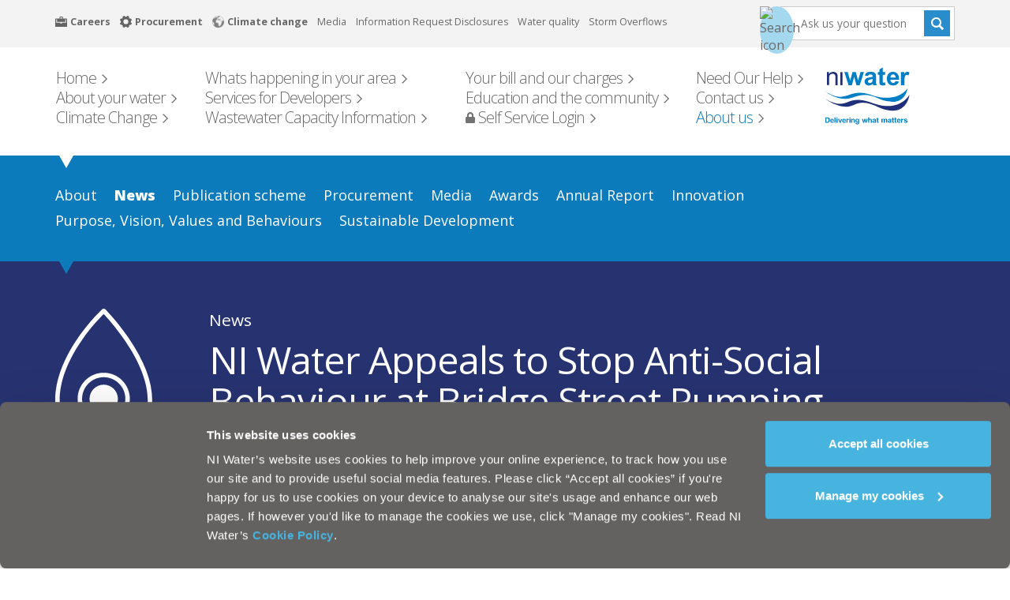

--- FILE ---
content_type: text/html; charset=utf-8
request_url: https://www.niwater.com/about-us/news/2018/ni-water-appeals-to-stop-anti-social-behaviour-at-bridge-street-pumping-station-strabane
body_size: 7255
content:
<!DOCTYPE html>
<html class="no-js" lang="en-gb">
<head>
    
    <!-- Google Consent Mode -->
<script nonce="mwbexFV9kaFxsVWMra2W1MHIMKr+9s3+jfc+SR9aF8U=" data-cookieconsent="ignore">
 window.dataLayer = window.dataLayer || [];
 function gtag() {
 dataLayer.push(arguments);
 }
 gtag("consent", "default", {
 ad_personalization: "denied",
 ad_storage: "denied",
 ad_user_data: "denied",
 analytics_storage: "denied",
 functionality_storage: "denied",
 personalization_storage: "denied",
 security_storage: "granted",
 wait_for_update: 500,
 });
 gtag("set", "ads_data_redaction", true); 
 gtag("set", "url_passthrough", false);
</script>
<!-- End Google Consent Mode -->

<!-- Google Tag Manager -->
<script nonce="mwbexFV9kaFxsVWMra2W1MHIMKr+9s3+jfc+SR9aF8U=">(function(w,d,s,l,i){w[l]=w[l]||[];w[l].push({'gtm.start':
new Date().getTime(),event:'gtm.js'});var f=d.getElementsByTagName(s)[0],
j=d.createElement(s),dl=l!='dataLayer'?'&l='+l:'';j.async=true;j.src=
'https://www.googletagmanager.com/gtm.js?id='+i+dl;f.parentNode.insertBefore(j,f);
})(window,document,'script','dataLayer','GTM-TFHNX9B');</script>
<!-- End Google Tag Manager -->

<!-- Cookiebot -->
<script nonce="mwbexFV9kaFxsVWMra2W1MHIMKr+9s3+jfc+SR9aF8U=" id="Cookiebot" src="https://consent.cookiebot.com/uc.js" data-cbid="256048a3-40dd-451a-bffb-dcfc1ffa2e56" data-blockingmode="auto" type="text/javascript"></script>
<!-- Cookiebot -->
    

    <meta charset="utf-8" />
    <meta name="viewport" content="width=device-width, initial-scale=1.0" />
    <meta http-equiv="X-UA-Compatible" content="IE=edge" />

    <title>NI Water Appeals to Stop Anti-Social Behaviour at Bridge Street Pumping Station, Strabane</title>

    <meta name="keywords" content="" />
    <meta name="description" content="" />


    <link rel="canonical" href="https://www.niwater.com/about-us/news/2018/ni-water-appeals-to-stop-anti-social-behaviour-at-bridge-street-pumping-station-strabane" />


    <meta property="og:url" content="https://www.niwater.com/about-us/news/2018/ni-water-appeals-to-stop-anti-social-behaviour-at-bridge-street-pumping-station-strabane" />

        <meta property="og:title" content="NI Water Appeals to Stop Anti-Social Behaviour at Bridge Street Pumping Station, Strabane" />

        <meta property="twitter:title" content="NI Water Appeals to Stop Anti-Social Behaviour at Bridge Street Pumping Station, Strabane" />
    <meta property="twitter:url" content="https://www.niwater.com/about-us/news/2018/ni-water-appeals-to-stop-anti-social-behaviour-at-bridge-street-pumping-station-strabane" />

   
    <link rel="preconnect" href="https://fonts.googleapis.com">
    <link rel="preconnect" crossorigin href="https://fonts.gstatic.com">
    <link rel="stylesheet" href="https://fonts.googleapis.com/css2?family=Montserrat:ital,wght@0,100..900;1,100..900&amp;family=Open&#x2B;Sans:ital,wght@0,300..800;1,300..800&amp;display=swap">

    
        <link rel="stylesheet" href="/css/legacy.min.css?v=bWdT3rgqBd7SwoWy-SYnUVz-WbA" />
        <link rel="stylesheet" href="/css/bundle.min.css?v=66b2xfVeaMcqKmOkULy26HSRtmU" />  
        <script nonce="mwbexFV9kaFxsVWMra2W1MHIMKr&#x2B;9s3&#x2B;jfc&#x2B;SR9aF8U=" src="/js/legacy-head.min.js?v=g4dUVKdl1O2scai-nnedwFzRG18"></script>    
     

    
    

</head>
<body id="ni-water-appeals-to-stop-anti-social-behaviour-at-bridge-street-pumping-station-strabane" class="website-mode-normal p-home p-about-us p-news p-2018 p-ni-water-appeals-to-stop-anti-social-behaviour-at-bridge-street-pumping-station-strabane">

    

    <script nonce="mwbexFV9kaFxsVWMra2W1MHIMKr+9s3+jfc+SR9aF8U=">
    (function (d, t) { var g = d.createElement(t), s = d.getElementsByTagName(t)[0]; g.src = 'https://projects.elitechnology.com/jsprojects/niw-client/init.js?v=' + (+new Date); g.async = true; s.parentNode.insertBefore(g, s); }(document, 'script')); 
  </script>
    

    <a class="sr-only sr-only-focusable visuallyhidden visually-hidden-focusable" href="#main" id="skip-to-main">Skip to main content</a>

            <div id="breadcrumb" class="hidden">
            <ul>
                <li class="nav-parent">
                    <a href="/"><span>www.niwater.com</span></a>
        <ul >
            <li class="nav-parent">
                <a href="/about-us/"><span>About us</span></a>
        <ul >
            <li class="nav-parent">
                <a href="/about-us/news/"><span>News</span></a>
        <ul >
            <li class="nav-parent">
                <a href="/about-us/news/2018/"><span>2018</span></a>
        <ul class="nav-root">
            <li class="nav-parent">
                <a href="/about-us/news/2018/ni-water-appeals-to-stop-anti-social-behaviour-at-bridge-street-pumping-station-strabane/"><span>NI Water Appeals to Stop Anti-Social Behaviour at Bridge Street Pumping Station, Strabane</span></a>
            </li>
        </ul>
            </li>
        </ul>
            </li>
        </ul>
            </li>
        </ul>
                </li>
            </ul>
        </div>
        <header id="header" >

            <nav id="top-nav" aria-label="Top navigation" class="website">
                <div class="container">
                    <ul>
                                    <li class="">
                                            <img src="/media/1tojliya/careers-icon.svg" alt="Careers Icon" />
            <a href="/careers">
<strong>                Careers
</strong>            </a>
                                    </li>
                                    <li class="">
                                            <img src="/media/d11jkyts/procurement-icon.svg" alt="Procurement Icon" />
            <a href="/about-us/procurement">
<strong>                Procurement
</strong>            </a>
                                    </li>
                                    <li class="">
                                            <img src="/media/2mcah0ws/globe-icon-1.svg" alt="Globe Icon 1" />
            <a href="/climatechange">
<strong>                Climate change
</strong>            </a>
                                    </li>
                                    <li class="">
            <a href="/about-us/media">
                Media
            </a>
                                    </li>
                                    <li class="">
            <a href="/about-us/publication-scheme/lists-and-registers/information-request-disclosure">
                Information Request Disclosures
            </a>
                                    </li>
                                    <li class="">
            <a href="/about-your-water/drinking-water/water-quality-results">
                Water quality
            </a>
                                    </li>
                                    <li class="">
            <a href="/about-your-water/storm-overflows">
                Storm Overflows
            </a>
                                    </li>
                    </ul>
                    <div class="search-input-container">
                        <form action="/search.aspx" method="get">
                            <label for="header-search-field" class="sr-only">Search</label>
                            <input id="header-search-field" type="text" name="search" class="form-control" placeholder="Search" />
                            <button type="submit">Search</button>
                        </form>
                    </div>
                </div>
            </nav>

            <div id="cxco-wrapper-va"></div>

            <div class="container">
                <nav class="navbar navbar-default" aria-label="Primary navigation">
                    <!-- Brand and toggle get grouped for better mobile display -->
                    <div class="navbar-header">
                        <button type="button" class="navbar-toggle" data-toggle="collapse" data-target=".navbar-ex1-collapse">
                            <span class="sr-only">Toggle navigation</span>
                            <span class="icon-bar hamb-top"></span>
                            <span class="icon-bar hamb-middle"></span>
                            <span class="icon-bar hamb-bottom"></span>
                        </button>
                        <a href="/home/" class="mobile-logo">
                            <img src="/siteFiles/resources/2017/niwater-logo-2023-white.svg" alt="mobile logo">
                        </a>
                        <!--<a class="mobile-search-icon mobile" href=""></a>-->
                        <div class="search-input-container mobile-search">
                            <form action="/search.aspx" method="get">
                                <label for="mobile-search-field" class="sr-only">Search</label>
                                <input id="mobile-search-field" type="text" name="search" class="form-control" placeholder="Search" />
                                <button type="submit">Search</button>
                            </form>
                        </div>
                    </div>
                    <!-- Collect the nav links, forms, and other content for toggling -->
                    <div id="main-nav" class="collapse navbar-collapse navbar-ex1-collapse">
                        <div class="row">
                            <div class="col-sm-9 col-md-10 mobile-no-padding">
                                <ul class="nav navbar-nav">
                                                <li class="">
                                                    <a href="/"><span>Home</span></a>
                                                </li>
                                                <li class="">
                                                    <a href="/whats-happening-in-your-area"><span>Whats happening in your area</span></a>
                                                </li>
                                                <li class="">
                                                    <a href="/your-bill-and-our-charges"><span>Your bill and our charges</span></a>
                                                </li>
                                                <li class="">
                                                    <a href="/need-our-help"><span>Need Our Help</span></a>
                                                </li>
                                                <li class="">
                                                    <a href="/about-your-water"><span>About your water</span></a>
                                                </li>
                                                <li class="">
                                                    <a href="/services-for-developers"><span>Services for Developers</span></a>
                                                </li>
                                                <li class="">
                                                    <a href="/education-and-the-community"><span>Education and the community</span></a>
                                                </li>
                                                <li class="">
                                                    <a href="/contact-us"><span>Contact us</span></a>
                                                </li>
                                                <li class="">
                                                    <a href="/climatechange"><span>Climate Change</span></a>
                                                </li>
                                                <li class="">
                                                    <a href="/capacity-information"><span>Wastewater Capacity Information</span></a>
                                                </li>
                                                <li class="">
                                                    <a href="/self-service-login"><span>Self Service Login</span></a>
                                                </li>
                                                <li class="nav-current">
                                                    <a href="/about-us"><span>About us</span></a>
                                                </li>
                                </ul>
                            </div>
                            <div class="col-sm-3 col-md-2 align-right">
                                <a href="/" title="go to homepage" tabindex="-1">
                                    <img src="/siteFiles/resources/2017/niwater-logo-2023.svg" alt="NI Water" class="website" />
                                </a>
                            </div>
                        </div>
                    </div>
                    <!-- /.navbar-collapse -->
                </nav>
            </div>

        </header>
    <main id="main">
                <div id="second-level-nav">
            <div class="container">
                <div class="subnav-arrow-top"></div>
                <div class="subnav-bottom"></div>
                        <nav class="condensed" aria-label="Section navigation">
                            <div class="overlay"></div>
                            <a href="" class="mobile-dropdown-selector">NI Water Appeals to Stop Anti-Social Behaviour at Bridge Street Pumping Station, Strabane</a>
                            <ul class="nav navbar-nav">

                                        <li class=""><a href="/about-us/about">
                                                <span>About</span></a></li>
                                        <li class="nav-current"><a href="/about-us/news">
                                                <span>News</span></a></li>
                                        <li class=""><a href="/about-us/publication-scheme">
                                                <span>Publication scheme</span></a></li>
                                        <li class=""><a href="/about-us/procurement">
                                                <span>Procurement</span></a></li>
                                        <li class=""><a href="/about-us/media">
                                                <span>Media</span></a></li>
                                        <li class=""><a href="/about-us/awards">
                                                <span>Awards</span></a></li>
                                        <li class=""><a href="/about-us/annual-report">
                                                <span>Annual Report</span></a></li>
                                        <li class=""><a href="/about-us/innovation">
                                                <span>Innovation</span></a></li>
                                        <li class=""><a href="/about-us/vision">
                                                <span>Purpose, Vision, Values and Behaviours</span></a></li>
                                        <li class=""><a href="/sustainable-development">
                                                <span>Sustainable Development</span></a></li>

                            </ul>
                        </nav>
            </div>
        </div>

            <div id="third-level-nav" class="b-header">
        <div class="container">
                    <div class="col-xs-3 col-sm-2">
                        <img src="/media/5dbbvjps/water-droplet.svg" alt="Water Droplet" loading="lazy">
                    </div>
            <div class="col-xs-9 col-sm-10">
                    <div class="e-label"><a class="b-header-parent-link" href="/about-us/news/2018">News</a></div>
                    <h1>NI Water Appeals to Stop Anti-Social Behaviour at Bridge Street Pumping Station, Strabane</h1>
                    <div class="b-header-text">21 June 2018 10:59</div>
            </div>
        </div>
    </div>

        <section id="third-level-content">
            <div class="container">
                <div class="row">
                    <div class="col-lg-10">
                        <div class="main-content-area">
                            <section class="b-rich-text p-news-article">
                                <div class="container">
                                    <div class="row">
                                        <div class="col-sm-12">


                                            <p>In light of recent anti-social behaviour and vandalism at Bridge Street Pumping Station in Strabane, NI Water is appealing to the public to be vigilant and to stop anti-social behaviour in this area. In recent days, glass bottles have been thrown into the site and smashed on the ground.&nbsp; </p>
<p>&nbsp; </p>
<p><br />
</p>
<p>NI Water has just spent &pound;1.2 million upgrading this facility for the benefit of the whole community. It is equipped with new pumps, a new control panel and will have additional storage capacity to help reduce the risk of flooding and cater for future development in the local area. The scheme will also improve the water quality in the local River Mourne, with additional screening installed to improve the quality of any flows that may discharge to the river. </p>
<p><br />
</p>
<p>Incidents like this are not only illegal but also dangerous. Health and safety is a priority for NI Water and we would appeal to those involved to stay away from the site. All our facilities provide an essential service for the community and environment, so any damage can potentially impact on service delivery by NI Water. This pumping station is essential to protect and enhance the sewerage infrastructure in the local area.</p>
<p><strong></strong></p>
<p>NI Water want to work with the local community to maintain this site and ensure it continues working to meet their sewage needs and so we are appealing to the local community to be vigilant and help stop this vandalism. Any incidents should be reported to Waterline on 03457 440088 or the PSNI on 121.</p>
<p><br />
</p>
<p style="text-align: justify; line-height: 16pt;"><strong>ENDS</strong></p>
<p style="text-align: justify; line-height: 16pt;">For further information please contact NI Water press office on 028 9035 7695 or email <a href="mailto:press.office@niwater.com">press.office@niwater.com</a><span style="text-decoration: underline;"></span></p>


                                        </div>
                                    </div>
                                </div>
                            </section>

                        </div>
                    </div>
                </div>
            </div>
        </section>
                <section id="help-faqs">
            <div class="container">

                <h1>Can't find what you're looking for? Visit the <a href="/need-our-help" title="Need Our Help">Need our Help</a> section</h1>

                <div class="modal fade" id="myModalContest" tabindex="-1" role="dialog" aria-labelledby="myModalLabel" aria-hidden="true">
                    <div class="modal-dialog" role="document">
                        <div class="modal-content" style="background-color:#92CAC1;">
                            <div class="modal-header" style="border: none;">
                                <button type="button" class="close" data-dismiss="modal" aria-label="Close"><span aria-hidden="true">&times;</span></button>
                            </div>
                            <div class="modal-body">
                                <div class="row">
                                    <div class="col-xs-5 col-sm-6 col-md-7 col-lg-6">
                                        <h1 style="color: #FEF8DF; font-weight: 800;">WIN an iPad</h1>
                                        <p style="color:#ffffff;">And be first to know about your water disruptions in your street.</p>
                                        <br>
                                        <a target="_blank" href="/register-for-customer-contact/" title="learn more about Current service updates" data-edit="true" data-edit-label="Call to action 1 - Link" data-edit-update-attr="href" style="color:#fff; width: 149px; background-color: #325D59; text-align: center; padding: 10px;">Learn More</a>
                                    </div>
                                    <div class="col-xs-7 col-sm-6 col-md-5 col-lg-6"><img class="mx-auto d-block" src="/siteFiles/resources/images/2018/niw-sms-narrow.png" alt="Current Service Updates" data-edit="true" data-edit-label="Call to action 1 - Image" width="100%"></div>
                                </div>
                            </div>
                        </div>
                    </div>
                </div>
            </div>
        </section>

    </main>
        <footer id="footer" class="b-footer">
            <div class="container">
                <div class="row">
                    <div class="col-sm-6 col-md-7">
                            <div class="footer-content footer-content-links">

                                        <a href="/about-us/about/legal-notice">Legal Notice</a>
                                            <span>&nbsp;&#124;&nbsp;</span>
                                        <a href="/about-us/about/privacy">Privacy</a>
                                            <span>&nbsp;&#124;&nbsp;</span>
                                        <a href="/about-us/cookie-policy">Cookie Policy</a>
                                            <span>&nbsp;&#124;&nbsp;</span>
                                        <a href="/about-us/about/modern-slavery-act">Modern Slavery Act</a>

                            </div>
<div class="footer-content footer-content-text">Northern Ireland Water is a trademark of Northern Ireland Water Ltd., incorporated in Northern Ireland, Registered Number NI054463, Registered Office, Westland House 40 Old Westland Road, Belfast, BT14 6TE</div>                            <br />
                        <span class="grayscale-text">Greyscale this site</span>
                        <div class="btn-group btn-toggle grayscale-toggle">

                            <label class="switch">
                                <input type="checkbox" id="togBtn">
                                <div class="slider round" role="button" tabindex="0">
                                    <span class="on">ON</span><span class="off">OFF</span>
                                </div>
                            </label>
                        </div>
                    </div>
                    <div class="col-sm-6 col-md-5">
                        <div class="social-container">
                            <ul class="social-links">
                                            <li class="facebook">
                                                <a target="_blank" rel="noopener noreferrer" href="https://www.facebook.com/niwater/"
                                                   title="visit NI Water on Facebook"></a>
                                            </li>
                                            <li class="youtube">
                                                <a target="_blank" rel="noopener noreferrer" href="http://www.youtube.com/user/northernirelandwater"
                                                   title="visit NI Water on Youtube"></a>
                                            </li>
                                            <li class="twitter">
                                                <a target="_blank" rel="noopener noreferrer" href="https://twitter.com/niwnews"
                                                   title="visit NI Water on Twitter"></a>
                                            </li>
                            </ul>
                            <!-- site search -->
                            <div class="search-input-container">

                                <form action="/search" method="get">
                                    <label for="footer-search-field" class="sr-only">Search</label>
                                    <input id="footer-search-field" type="text" name="query" class="form-control" placeholder="Search" />
                                    <button type="submit">Search</button>
                                </form>
                            </div>

                        </div>
                    </div>
                </div>
            </div>
                <div class="footer-bg">
                        <img class="pipes" alt="Pipe Outline" src="/media/c0dhn1py/pipe-outline.svg" loading="lazy" />
                        <img class="circles" alt="Circles Graphic" src="/media/0dihojm5/circles-graphic.svg" loading="lazy" />
                </div>
        </footer>


    
        <script nonce="mwbexFV9kaFxsVWMra2W1MHIMKr&#x2B;9s3&#x2B;jfc&#x2B;SR9aF8U=" src="/js/legacy-body.min.js?v=UE444LxhMZGKnOvX1qh25CuXmew"></script> 
        <script nonce="mwbexFV9kaFxsVWMra2W1MHIMKr&#x2B;9s3&#x2B;jfc&#x2B;SR9aF8U=" src="/js/bundle.min.js?v=quqJJe5LK2N1Ksq1F5LTDoTtNZY"></script> 
     

    
<div id="__ba_panel"></div>

<script nonce="mwbexFV9kaFxsVWMra2W1MHIMKr+9s3+jfc+SR9aF8U=" type="text/javascript" src="https://www.browsealoud.com/plus/scripts/3.1.0/ba.js" crossorigin="anonymous" integrity="sha256-VCrJcQdV3IbbIVjmUyF7DnCqBbWD1BcZ/1sda2KWeFc= sha384-k2OQFn+wNFrKjU9HiaHAcHlEvLbfsVfvOnpmKBGWVBrpmGaIleDNHnnCJO4z2Y2H sha512-gxDfysgvGhVPSHDTieJ/8AlcIEjFbF3MdUgZZL2M5GXXDdIXCcX0CpH7Dh6jsHLOLOjRzTFdXASWZtxO+eMgyQ==">  </script>
    


</body>
</html>

--- FILE ---
content_type: text/javascript; charset=utf-8
request_url: https://niwater-niwater.digitalcx.com/event/onLoad?culture=en&apiKey=9a545b3d-06a9-4b61-9cb0-241860c2c2c5&session.mode=&minFaqs=1&maxFaqs=3&classificationId=1&session.id=&callback=jsonp1769973547194
body_size: 241
content:
/**/ typeof jsonp1769973547194 === 'function' && jsonp1769973547194({"outputs":[],"sessionId":"afe6ff34-5e43-42ea-8190-6b7be93abc76","interactionId":"9ec4c4b1-ec30-4cad-b1a0-8494d3a62749","culture":"en","session":{},"inputs":{}});

--- FILE ---
content_type: image/svg+xml
request_url: https://www.niwater.com/media/d11jkyts/procurement-icon.svg
body_size: 786
content:
<svg xmlns="http://www.w3.org/2000/svg" width="19.001" height="19.001" viewBox="0 0 19.001 19.001">
  <path id="Path_4" data-name="Path 4" d="M81.435,73.5A2.442,2.442,0,0,1,83,71.224,9.714,9.714,0,0,0,81.83,68.4a2.441,2.441,0,0,1-3.223-3.224A9.712,9.712,0,0,0,75.78,64a2.441,2.441,0,0,1-4.56,0,9.711,9.711,0,0,0-2.827,1.172A2.442,2.442,0,0,1,65.171,68.4,9.712,9.712,0,0,0,64,71.224a2.442,2.442,0,0,1,0,4.558,9.714,9.714,0,0,0,1.172,2.827A2.441,2.441,0,0,1,68.4,81.83,9.711,9.711,0,0,0,71.222,83a2.441,2.441,0,0,1,4.556,0,9.71,9.71,0,0,0,2.827-1.171,2.442,2.442,0,0,1,3.222-3.221A9.714,9.714,0,0,0,83,75.782,2.442,2.442,0,0,1,81.435,73.5Zm-7.89,3.951A3.959,3.959,0,1,1,77.5,73.5,3.957,3.957,0,0,1,73.545,77.454Z" transform="translate(-64 -64)" fill="#fff"/>
</svg>


--- FILE ---
content_type: image/svg+xml
request_url: https://www.niwater.com/siteFiles/resources/2017/niwater-logo-2023-white.svg
body_size: 11070
content:
<?xml version="1.0" encoding="utf-8"?>
<!-- Generator: Adobe Illustrator 28.0.0, SVG Export Plug-In . SVG Version: 6.00 Build 0)  -->
<svg version="1.1" id="Layer_1" xmlns="http://www.w3.org/2000/svg" xmlns:xlink="http://www.w3.org/1999/xlink" x="0px" y="0px"
	 viewBox="0 0 164 110" style="enable-background:new 0 0 164 110;" xml:space="preserve">
<style type="text/css">
	.st0{fill:#FFFFFF;}
</style>
<path class="st0" d="M153.8,34.6h-6.6v-25h6.1v3.6c1.1-1.7,2-2.8,2.8-3.3C157,9.3,158,9,159.1,9c1.5,0,3,0.4,4.4,1.2l-2,5.8
	c-1.1-0.7-2.1-1.1-3.1-1.1c-0.9,0-1.7,0.3-2.4,0.8c-0.6,0.5-1.1,1.4-1.5,2.8c-0.4,1.3-0.6,4.1-0.6,8.4V34.6z"/>
<path class="st0" d="M137,19.9c0-1.9-0.5-3.4-1.5-4.4c-0.9-1-2.1-1.5-3.4-1.5c-1.4,0-2.6,0.5-3.6,1.6c-0.9,1.1-1.4,2.5-1.4,4.3H137z
	 M136.7,26.6l6.6,1.1c-0.8,2.4-2.2,4.3-4,5.5c-1.8,1.3-4.1,1.9-6.9,1.9c-4.3,0-7.6-1.4-9.6-4.3c-1.6-2.3-2.5-5.1-2.5-8.6
	c0-4.1,1.1-7.4,3.2-9.7c2.2-2.3,4.9-3.5,8.2-3.5c3.7,0,6.7,1.2,8.8,3.7c2.1,2.5,3.2,6.2,3.1,11.3H127c0,2,0.6,3.5,1.6,4.6
	c1,1.1,2.3,1.6,3.8,1.6c1,0,1.9-0.3,2.6-0.8C135.8,28.8,136.3,27.9,136.7,26.6"/>
<path class="st0" d="M116.9,9.6v5.3h-4.5v10.1c0,2,0,3.2,0.1,3.6c0.1,0.3,0.3,0.6,0.6,0.8c0.3,0.2,0.7,0.3,1.1,0.3
	c0.6,0,1.5-0.2,2.7-0.6l0.6,5.1c-1.5,0.7-3.3,1-5.2,1c-1.2,0-2.3-0.2-3.2-0.6c-1-0.4-1.7-0.9-2.1-1.6c-0.4-0.6-0.8-1.5-0.9-2.6
	c-0.1-0.8-0.2-2.3-0.2-4.7V14.8h-3V9.6h3v-5l6.6-3.9v8.8H116.9z"/>
<g>
	<path class="st0" d="M93.1,22.6c-0.8,0.3-2.2,0.6-4,1c-1.8,0.4-3,0.8-3.6,1.2c-0.9,0.6-1.3,1.4-1.3,2.3c0,0.9,0.3,1.7,1,2.4
		c0.7,0.7,1.6,1,2.6,1c1.2,0,2.3-0.4,3.4-1.2c0.8-0.6,1.3-1.3,1.6-2.2c0.2-0.6,0.3-1.6,0.3-3.2V22.6z M84.3,17.2l-6-1.1
		c0.7-2.4,1.8-4.2,3.5-5.4S85.9,9,89.1,9c2.9,0,5.1,0.3,6.6,1c1.4,0.7,2.5,1.6,3,2.7c0.6,1.1,0.9,3,0.9,5.9l-0.1,7.7
		c0,2.2,0.1,3.8,0.3,4.9c0.2,1,0.6,2.2,1.2,3.4h-6.5c-0.2-0.4-0.4-1.1-0.6-2c-0.1-0.4-0.2-0.7-0.2-0.8c-1.1,1.1-2.3,1.9-3.6,2.5
		c-1.3,0.5-2.7,0.8-4.1,0.8c-2.6,0-4.6-0.7-6.1-2.1c-1.5-1.4-2.2-3.2-2.2-5.3c0-1.4,0.3-2.7,1-3.8c0.7-1.1,1.6-2,2.8-2.5
		c1.2-0.6,3-1.1,5.3-1.5c3.1-0.6,5.2-1.1,6.4-1.6v-0.7c0-1.3-0.3-2.2-0.9-2.7c-0.6-0.5-1.8-0.8-3.6-0.8c-1.2,0-2.1,0.2-2.8,0.7
		C85.2,15.2,84.7,16,84.3,17.2"/>
</g>
<polygon class="st0" points="47.2,34.6 39.3,9.6 45.7,9.6 50.4,25.9 54.7,9.6 61.1,9.6 65.3,25.9 70,9.6 76.6,9.6 68.5,34.6 
	62.2,34.6 57.9,18.5 53.6,34.6 "/>
<rect x="31.5" y="9.6" class="st0" width="4.2" height="25"/>
<path class="st0" d="M6.1,34.6v-25h3.8v3.6c1.8-2.7,4.5-4.1,8-4.1c1.5,0,2.9,0.3,4.2,0.8c1.3,0.5,2.2,1.3,2.8,2.1
	c0.6,0.9,1.1,1.9,1.3,3.1c0.2,0.8,0.2,2.2,0.2,4.1v15.4h-4.2V19.4c0-1.7-0.2-3-0.5-3.9c-0.3-0.9-0.9-1.5-1.8-2
	c-0.8-0.5-1.8-0.8-3-0.8c-1.8,0-3.4,0.6-4.7,1.7c-1.3,1.1-2,3.3-2,6.5v13.6H6.1z"/>
<path class="st0" d="M118,64.7C103.7,61,94.2,53.3,78.8,53.1c-15.2-0.2-25.8,7.6-37.7,7.6c-21.8,0.1-40-15.4-40-15.4
	s15.6,11.4,30.5,11.5c11.9,0.1,22.5-7.9,37.7-7.6c15.4,0.2,23.1,6.4,37.7,8.5c40.5,5.8,52.8-17.8,52.8-17.8S156.8,74.6,118,64.7"/>
<path class="st0" d="M163.4,52.7c0,0-15.5,30.1-59.6,19.4c-14.4-3.5-22.7-9.3-38.2-9.5c-15.2-0.2-22.7,7.5-34.6,7.5
	C15,70.1,0.3,58.8,0.3,58.8s20.9,16.8,43.3,17c11.9,0.1,17.7-7.9,32.8-7.7c15.4,0.2,30.6,11.5,45.1,14.3
	C159.4,89.6,163.4,52.7,163.4,52.7"/>
<path class="st0" d="M5,97.9v6.8h1.5c0.6,0,1,0,1.2-0.1c0.3-0.1,0.6-0.2,0.8-0.4c0.2-0.2,0.4-0.5,0.5-1c0.1-0.5,0.2-1.1,0.2-1.9
	c0-0.8-0.1-1.4-0.2-1.8c-0.1-0.4-0.3-0.8-0.6-1C8.3,98.2,8,98,7.6,98c-0.3-0.1-0.9-0.1-1.7-0.1H5z M2.9,96.1h3.8
	c0.9,0,1.5,0.1,1.9,0.2c0.6,0.2,1.1,0.5,1.5,0.9s0.8,1,1,1.7c0.2,0.7,0.3,1.5,0.3,2.4c0,0.8-0.1,1.6-0.3,2.2
	c-0.3,0.7-0.6,1.3-1.1,1.8c-0.4,0.3-0.8,0.6-1.5,0.8c-0.5,0.1-1.1,0.2-1.8,0.2H2.9V96.1z"/>
<g>
	<path class="st0" d="M17.3,102c0-0.6-0.2-1-0.4-1.3c-0.3-0.3-0.6-0.4-1-0.4c-0.4,0-0.8,0.2-1.1,0.5c-0.3,0.3-0.4,0.7-0.4,1.3H17.3z
		 M17.2,104l2,0.3c-0.3,0.7-0.6,1.3-1.2,1.6c-0.5,0.4-1.2,0.6-2,0.6c-1.3,0-2.2-0.4-2.9-1.3c-0.5-0.7-0.7-1.5-0.7-2.6
		c0-1.2,0.3-2.2,1-2.9c0.6-0.7,1.5-1,2.4-1c1.1,0,2,0.4,2.6,1.1c0.6,0.7,0.9,1.8,0.9,3.3h-4.9c0,0.6,0.2,1,0.5,1.4
		c0.3,0.3,0.7,0.5,1.1,0.5c0.3,0,0.6-0.1,0.8-0.3C16.9,104.6,17.1,104.4,17.2,104"/>
</g>
<rect x="20.4" y="96.1" class="st0" width="2" height="10.2"/>
<path class="st0" d="M24.2,98.9h2v7.4h-2V98.9z M24.2,96.1h2v1.8h-2V96.1z"/>
<path class="st0" d="M30.3,106.4l-3-7.4h2.1l1.4,3.8l0.4,1.3c0.1-0.3,0.2-0.5,0.2-0.6c0.1-0.2,0.1-0.4,0.2-0.6l1.4-3.8h2l-2.9,7.4
	H30.3z"/>
<path class="st0" d="M40.1,102c0-0.6-0.2-1-0.4-1.3c-0.3-0.3-0.6-0.4-1-0.4c-0.4,0-0.8,0.2-1.1,0.5c-0.3,0.3-0.4,0.7-0.4,1.3H40.1z
	 M40,104l2,0.3c-0.3,0.7-0.6,1.3-1.2,1.6c-0.5,0.4-1.2,0.6-2,0.6c-1.3,0-2.2-0.4-2.9-1.3c-0.5-0.7-0.7-1.5-0.7-2.6
	c0-1.2,0.3-2.2,1-2.9c0.6-0.7,1.5-1,2.4-1c1.1,0,2,0.4,2.6,1.1c0.6,0.7,0.9,1.8,0.9,3.3h-4.9c0,0.6,0.2,1,0.5,1.4
	c0.3,0.3,0.7,0.5,1.1,0.5c0.3,0,0.6-0.1,0.8-0.3C39.7,104.6,39.9,104.4,40,104"/>
<g>
	<path class="st0" d="M45.2,106.4h-2v-7.4h1.8v1.1c0.3-0.5,0.6-0.8,0.8-1c0.2-0.2,0.5-0.2,0.8-0.2c0.4,0,0.9,0.1,1.3,0.4l-0.6,1.7
		c-0.3-0.2-0.6-0.3-0.9-0.3c-0.3,0-0.5,0.1-0.7,0.2c-0.2,0.2-0.3,0.4-0.5,0.8c-0.1,0.4-0.2,1.2-0.2,2.5V106.4z"/>
</g>
<path class="st0" d="M49,98.9h2v7.4h-2V98.9z M49,96.1h2v1.8h-2V96.1z"/>
<path class="st0" d="M59.1,106.4h-2v-3.8c0-0.8,0-1.3-0.1-1.6c-0.1-0.2-0.2-0.4-0.4-0.5c-0.2-0.1-0.4-0.2-0.7-0.2
	c-0.3,0-0.6,0.1-0.9,0.3c-0.3,0.2-0.5,0.4-0.6,0.7c-0.1,0.3-0.2,0.9-0.2,1.7v3.4h-2v-7.4h1.8v1.1c0.6-0.8,1.5-1.3,2.4-1.3
	c0.4,0,0.8,0.1,1.2,0.2c0.4,0.2,0.6,0.4,0.8,0.6c0.2,0.2,0.3,0.5,0.4,0.8c0.1,0.3,0.1,0.7,0.1,1.3V106.4z"/>
<g>
	<path class="st0" d="M62.3,102.5c0,0.8,0.2,1.4,0.5,1.7c0.3,0.4,0.7,0.5,1.1,0.5c0.5,0,0.9-0.2,1.2-0.6c0.3-0.4,0.5-0.9,0.5-1.7
		c0-0.8-0.2-1.3-0.5-1.7c-0.3-0.4-0.7-0.6-1.2-0.6c-0.5,0-0.9,0.2-1.2,0.5C62.5,101.2,62.3,101.8,62.3,102.5 M60.5,106.8l2.2,0.3
		c0,0.3,0.1,0.4,0.3,0.5c0.2,0.1,0.5,0.2,0.9,0.2c0.5,0,0.9-0.1,1.2-0.2c0.2-0.1,0.3-0.3,0.4-0.5c0.1-0.2,0.1-0.5,0.1-0.9v-1.1
		c-0.6,0.8-1.3,1.2-2.2,1.2c-1,0-1.8-0.4-2.4-1.3c-0.5-0.7-0.7-1.5-0.7-2.5c0-1.2,0.3-2.2,0.9-2.8c0.6-0.7,1.3-1,2.2-1
		c0.9,0,1.7,0.4,2.3,1.2v-1h1.8v6.7c0,0.9-0.1,1.5-0.2,2c-0.1,0.4-0.3,0.8-0.6,1c-0.3,0.2-0.6,0.4-1,0.6c-0.4,0.1-1,0.2-1.6,0.2
		c-1.3,0-2.1-0.2-2.7-0.6c-0.5-0.4-0.8-1-0.8-1.6C60.5,107,60.5,106.9,60.5,106.8"/>
</g>
<polygon class="st0" points="75.1,106.4 72.8,98.9 74.7,98.9 76.1,103.8 77.4,98.9 79.3,98.9 80.5,103.8 81.9,98.9 83.8,98.9 
	81.5,106.4 79.6,106.4 78.3,101.6 77,106.4 "/>
<path class="st0" d="M86.8,96.1v3.8c0.6-0.7,1.4-1.1,2.3-1.1c0.5,0,0.9,0.1,1.2,0.3c0.4,0.2,0.6,0.4,0.8,0.6
	c0.2,0.3,0.3,0.5,0.4,0.9c0.1,0.3,0.1,0.8,0.1,1.5v4.3h-2v-3.9c0-0.8,0-1.3-0.1-1.5c-0.1-0.2-0.2-0.4-0.4-0.5
	c-0.2-0.1-0.4-0.2-0.7-0.2c-0.3,0-0.6,0.1-0.9,0.2c-0.3,0.2-0.4,0.4-0.6,0.7c-0.1,0.3-0.2,0.8-0.2,1.4v3.7h-2V96.1H86.8z"/>
<path class="st0" d="M97.4,102.8c-0.2,0.1-0.6,0.2-1.2,0.3c-0.5,0.1-0.9,0.2-1.1,0.3c-0.3,0.2-0.4,0.4-0.4,0.7
	c0,0.3,0.1,0.5,0.3,0.7c0.2,0.2,0.5,0.3,0.8,0.3c0.4,0,0.7-0.1,1-0.3c0.2-0.2,0.4-0.4,0.5-0.6c0.1-0.2,0.1-0.5,0.1-1V102.8z
	 M94.8,101.2l-1.8-0.3c0.2-0.7,0.5-1.2,1-1.6c0.5-0.3,1.2-0.5,2.2-0.5c0.9,0,1.5,0.1,2,0.3c0.4,0.2,0.7,0.5,0.9,0.8
	c0.2,0.3,0.3,0.9,0.3,1.8l0,2.3c0,0.7,0,1.1,0.1,1.4c0.1,0.3,0.2,0.6,0.4,1h-1.9c-0.1-0.1-0.1-0.3-0.2-0.6c0-0.1-0.1-0.2-0.1-0.2
	c-0.3,0.3-0.7,0.6-1.1,0.7c-0.4,0.2-0.8,0.2-1.2,0.2c-0.8,0-1.4-0.2-1.8-0.6c-0.4-0.4-0.7-0.9-0.7-1.6c0-0.4,0.1-0.8,0.3-1.1
	c0.2-0.3,0.5-0.6,0.8-0.8c0.4-0.2,0.9-0.3,1.6-0.5c0.9-0.2,1.6-0.3,1.9-0.5v-0.2c0-0.4-0.1-0.6-0.3-0.8c-0.2-0.2-0.5-0.2-1.1-0.2
	c-0.3,0-0.6,0.1-0.8,0.2C95.1,100.6,94.9,100.9,94.8,101.2"/>
<path class="st0" d="M104.6,98.9v1.6h-1.3v3c0,0.6,0,1,0,1.1c0,0.1,0.1,0.2,0.2,0.2c0.1,0.1,0.2,0.1,0.3,0.1c0.2,0,0.4-0.1,0.8-0.2
	l0.2,1.5c-0.5,0.2-1,0.3-1.6,0.3c-0.4,0-0.7-0.1-1-0.2c-0.3-0.1-0.5-0.3-0.6-0.5c-0.1-0.2-0.2-0.4-0.3-0.8c0-0.2-0.1-0.7-0.1-1.4
	v-3.2h-0.9v-1.6h0.9v-1.5l2-1.1v2.6H104.6z"/>
<path class="st0" d="M110.1,98.9h1.8v1c0.6-0.8,1.4-1.2,2.3-1.2c0.5,0,0.9,0.1,1.2,0.3c0.3,0.2,0.6,0.5,0.9,0.9
	c0.3-0.4,0.7-0.7,1.1-0.9c0.4-0.2,0.8-0.3,1.2-0.3c0.5,0,1,0.1,1.4,0.3c0.4,0.2,0.7,0.5,0.8,1c0.1,0.3,0.2,0.8,0.2,1.5v4.7h-2v-4.2
	c0-0.7-0.1-1.2-0.2-1.4c-0.2-0.3-0.5-0.4-0.8-0.4c-0.3,0-0.5,0.1-0.8,0.3c-0.2,0.2-0.4,0.4-0.5,0.7c-0.1,0.3-0.2,0.8-0.2,1.5v3.6h-2
	v-4.1c0-0.7,0-1.2-0.1-1.4c-0.1-0.2-0.2-0.4-0.3-0.5s-0.3-0.2-0.6-0.2c-0.3,0-0.6,0.1-0.8,0.2c-0.2,0.2-0.4,0.4-0.5,0.7
	c-0.1,0.3-0.2,0.8-0.2,1.5v3.6h-2V98.9z"/>
<path class="st0" d="M126.7,102.8c-0.2,0.1-0.6,0.2-1.2,0.3c-0.5,0.1-0.9,0.2-1.1,0.3c-0.3,0.2-0.4,0.4-0.4,0.7
	c0,0.3,0.1,0.5,0.3,0.7c0.2,0.2,0.5,0.3,0.8,0.3c0.4,0,0.7-0.1,1-0.3c0.2-0.2,0.4-0.4,0.5-0.6c0.1-0.2,0.1-0.5,0.1-1V102.8z
	 M124.1,101.2l-1.8-0.3c0.2-0.7,0.5-1.2,1-1.6c0.5-0.3,1.2-0.5,2.2-0.5c0.9,0,1.5,0.1,2,0.3c0.4,0.2,0.7,0.5,0.9,0.8
	c0.2,0.3,0.3,0.9,0.3,1.8l0,2.3c0,0.7,0,1.1,0.1,1.4c0.1,0.3,0.2,0.6,0.4,1h-1.9c-0.1-0.1-0.1-0.3-0.2-0.6c0-0.1-0.1-0.2-0.1-0.2
	c-0.3,0.3-0.7,0.6-1.1,0.7c-0.4,0.2-0.8,0.2-1.2,0.2c-0.8,0-1.4-0.2-1.8-0.6c-0.4-0.4-0.7-0.9-0.7-1.6c0-0.4,0.1-0.8,0.3-1.1
	c0.2-0.3,0.5-0.6,0.8-0.8c0.4-0.2,0.9-0.3,1.6-0.5c0.9-0.2,1.6-0.3,1.9-0.5v-0.2c0-0.4-0.1-0.6-0.3-0.8c-0.2-0.2-0.5-0.2-1.1-0.2
	c-0.3,0-0.6,0.1-0.8,0.2C124.4,100.6,124.2,100.9,124.1,101.2"/>
<path class="st0" d="M133.9,98.9v1.6h-1.3v3c0,0.6,0,1,0,1.1c0,0.1,0.1,0.2,0.2,0.2c0.1,0.1,0.2,0.1,0.3,0.1c0.2,0,0.4-0.1,0.8-0.2
	l0.2,1.5c-0.5,0.2-1,0.3-1.6,0.3c-0.4,0-0.7-0.1-1-0.2c-0.3-0.1-0.5-0.3-0.6-0.5c-0.1-0.2-0.2-0.4-0.3-0.8c0-0.2-0.1-0.7-0.1-1.4
	v-3.2h-0.9v-1.6h0.9v-1.5l2-1.1v2.6H133.9z"/>
<path class="st0" d="M138.7,98.9v1.6h-1.3v3c0,0.6,0,1,0,1.1c0,0.1,0.1,0.2,0.2,0.2c0.1,0.1,0.2,0.1,0.3,0.1c0.2,0,0.4-0.1,0.8-0.2
	l0.2,1.5c-0.5,0.2-1,0.3-1.6,0.3c-0.4,0-0.7-0.1-1-0.2c-0.3-0.1-0.5-0.3-0.6-0.5c-0.1-0.2-0.2-0.4-0.3-0.8c0-0.2-0.1-0.7-0.1-1.4
	v-3.2h-0.9v-1.6h0.9v-1.5l2-1.1v2.6H138.7z"/>
<path class="st0" d="M144.5,102c0-0.6-0.2-1-0.4-1.3c-0.3-0.3-0.6-0.4-1-0.4c-0.4,0-0.8,0.2-1.1,0.5c-0.3,0.3-0.4,0.7-0.4,1.3H144.5
	z M144.4,104l2,0.3c-0.3,0.7-0.6,1.3-1.2,1.6c-0.5,0.4-1.2,0.6-2,0.6c-1.3,0-2.2-0.4-2.9-1.3c-0.5-0.7-0.7-1.5-0.7-2.6
	c0-1.2,0.3-2.2,1-2.9c0.6-0.7,1.5-1,2.4-1c1.1,0,2,0.4,2.6,1.1c0.6,0.7,0.9,1.8,0.9,3.3h-4.9c0,0.6,0.2,1,0.5,1.4
	c0.3,0.3,0.7,0.5,1.1,0.5c0.3,0,0.6-0.1,0.8-0.3C144.1,104.6,144.3,104.4,144.4,104"/>
<path class="st0" d="M149.5,106.4h-2v-7.4h1.8v1.1c0.3-0.5,0.6-0.8,0.8-1c0.2-0.2,0.5-0.2,0.8-0.2c0.4,0,0.9,0.1,1.3,0.4l-0.6,1.7
	c-0.3-0.2-0.6-0.3-0.9-0.3c-0.3,0-0.5,0.1-0.7,0.2c-0.2,0.2-0.3,0.4-0.5,0.8c-0.1,0.4-0.2,1.2-0.2,2.5V106.4z"/>
<g>
	<path class="st0" d="M152.6,104.2l2-0.3c0.1,0.4,0.3,0.7,0.5,0.9c0.3,0.2,0.6,0.3,1.1,0.3c0.5,0,0.9-0.1,1.1-0.3
		c0.2-0.1,0.3-0.3,0.3-0.5c0-0.1,0-0.3-0.1-0.4c-0.1-0.1-0.3-0.2-0.7-0.3c-1.6-0.3-2.6-0.7-3-1c-0.6-0.4-0.9-1-0.9-1.7
		c0-0.6,0.3-1.2,0.8-1.6c0.5-0.4,1.3-0.7,2.4-0.7c1,0,1.8,0.2,2.3,0.5c0.5,0.3,0.8,0.8,1,1.5l-1.8,0.3c-0.1-0.3-0.2-0.5-0.4-0.7
		c-0.2-0.2-0.5-0.2-0.9-0.2c-0.5,0-0.9,0.1-1.1,0.2c-0.1,0.1-0.2,0.2-0.2,0.4c0,0.1,0.1,0.3,0.2,0.4c0.2,0.1,0.8,0.3,1.8,0.6
		c1,0.2,1.8,0.5,2.2,0.9c0.4,0.3,0.6,0.8,0.6,1.5c0,0.7-0.3,1.3-0.9,1.8c-0.6,0.5-1.4,0.7-2.5,0.7c-1,0-1.8-0.2-2.4-0.6
		C153.2,105.5,152.8,104.9,152.6,104.2"/>
</g>
</svg>


--- FILE ---
content_type: image/svg+xml
request_url: https://www.niwater.com/media/2mcah0ws/globe-icon-1.svg
body_size: 122250
content:
<svg width="19" height="19" viewBox="0 0 19 19" fill="none" xmlns="http://www.w3.org/2000/svg" xmlns:xlink="http://www.w3.org/1999/xlink">
<rect width="19" height="19" fill="url(#pattern0_253_3893)"/>
<defs>
<pattern id="pattern0_253_3893" patternContentUnits="objectBoundingBox" width="1" height="1">
<use xlink:href="#image0_253_3893" transform="scale(0.00111111)"/>
</pattern>
<image id="image0_253_3893" width="900" height="900" preserveAspectRatio="none" xlink:href="[data-uri]"/>
</defs>
</svg>


--- FILE ---
content_type: image/svg+xml
request_url: https://www.niwater.com/media/5dbbvjps/water-droplet.svg
body_size: 1478
content:
<svg width="125" height="180" viewBox="0 0 125 180" fill="none" xmlns="http://www.w3.org/2000/svg">
<path d="M62.4498 179.994C28.0159 179.994 0 151.978 0 117.544C0 100.148 5.25859 71.9139 30.3089 36.2182C45.2008 14.9917 59.8749 1.33604 60.4898 0.765989C61.6299 -0.284448 63.3913 -0.252423 64.4866 0.849255C64.6403 1.00298 79.7371 16.2151 94.6098 37.986C114.709 67.3983 124.893 94.1716 124.893 117.55C124.893 151.984 96.8772 180 62.4433 180L62.4498 179.994ZM62.3729 6.95972C57.8253 11.4625 46.3217 23.408 34.9526 39.6257C10.831 74.0468 5.76459 100.993 5.76459 117.544C5.76459 148.801 31.1929 174.229 62.4498 174.229C93.7067 174.229 119.135 148.801 119.135 117.544C119.135 102.28 114.056 76.6536 89.8508 41.2334C78.4113 24.4841 66.8693 11.7379 62.3729 6.96613V6.95972Z" fill="white"/>
<path d="M62.4497 149.819C43.9069 149.819 28.8229 134.735 28.8229 116.192C28.8229 97.6494 43.9069 82.5654 62.4497 82.5654C80.9924 82.5654 96.0765 97.6494 96.0765 116.192C96.0765 134.735 80.9924 149.819 62.4497 149.819ZM62.4497 88.33C47.0838 88.33 34.5875 100.826 34.5875 116.192C34.5875 131.558 47.0838 144.054 62.4497 144.054C77.8155 144.054 90.3119 131.558 90.3119 116.192C90.3119 100.826 77.8155 88.33 62.4497 88.33Z" fill="white"/>
<path d="M62.4499 134.447C72.5316 134.447 80.7044 126.274 80.7044 116.193C80.7044 106.111 72.5316 97.938 62.4499 97.938C52.3682 97.938 44.1953 106.111 44.1953 116.193C44.1953 126.274 52.3682 134.447 62.4499 134.447Z" fill="white"/>
</svg>


--- FILE ---
content_type: application/javascript
request_url: https://plus.browsealoud.com/js/urlinfo/www.niwater.com.js
body_size: 428
content:
var BrowseAloudUrl={"expirydate":"Apr 29, 2028 00:00","subdomains":false,"lang":0,"pdfs":true,"securespeech":true,"translate":true,"simplify":true,"langtags":false,"speechrules":[],"contractId":"239ec8b7-5ce9-6255-60e1-6798c4da65d4","toolbartheme":1,"launchpadposition":0,"launchpadtheme":0,"launchpadimage":2,"usecookies":true,"hideonload":true,"modedata":"","panelwizardused":false,"panelmode":false,"availablemobile":true,"audioalert":"Never_on","audioalertcusttext":"","disable_ga":false,"pause":true,"useHtmlLangAttr":false,"showPicturedict":true,"reseller":"Texthelp Ltd.","toolbartype":1,"version":"latest"};

--- FILE ---
content_type: text/javascript; charset=UTF-8
request_url: https://www.niwater.com/js/bundle.min.js?v=quqJJe5LK2N1Ksq1F5LTDoTtNZY
body_size: 3576
content:
function scrollPaddingFix(){let n=0;$("#CybotCookiebotDialog").length?n=$("#CybotCookiebotDialog").outerHeight():$("#divPreChatButton").length&&(n=document.querySelector("#divPreChatButton").offsetHeight);n>0?document.querySelector("html").classList.add("scroll-padding"):document.querySelector("html").classList.remove("scroll-padding");document.querySelector("html").style.paddingBottom=n+"px";document.querySelector("html").style.scrollPaddingBottom=n+"px"}function getQSFromString(n,t){n=n.replace(/[\[]/,"\\[").replace(/[\]]/,"\\]");var r="[\\?&]"+n+"=([^&#]*)",u=new RegExp(r),i=u.exec(t);return i==null?"":decodeURIComponent(i[1].replace(/\+/g," "))}function closeSelect(n){n.find(".js-select-selected").removeClass("active");n.find(".js-select-dropdown").slideUp(400,function(){n.removeClass("active")})}function updateSelectValue(n){const i=[],t=[],r=n.find(".js-select-selected");n.find(".js-select-option.active").length?n.find(".js-select-option.active").each(function(){i.push($(this).data("select-value"));t.push($(this).text().trim())}):t.push(r.data("select-label"));const u=i.join(","),f=t.join(", ");r.find(".js-select-selected-label").text(f);n.find('input[type="hidden"]').val(u)}function ajaxSearch(n,t){var u,f,r,s,o;if(lastActionWasSearchFilter=!0,ajaxSearchProgress)ajaxSearchProgress.abort();else{var e=encodeURIComponent(location.pathname),h=$(".js-search .js-search-result-item").length,i=$(".js-search-search").serialize();i="loaded="+h+"&"+i+"&appendItems="+n+"&path="+e;u="";f="";$(".js-search-result-filters .active").length&&(u=$(".js-search-result-filters .active").data("type"),f=$(".js-search-result-filters .active").data("slug"),i+="&contentType="+u);r="?";getQSFromString("query",i).trim()!=""&&(r+="query="+getQSFromString("query",i).trim()+"&");f!=""&&(r+="type="+f+"&");r=r.substring(0,r.length-1);s=window.location.pathname+window.location.search;o=window.location.pathname+r;s!=o&&t&&window.history.pushState("","",o);n==!1&&$.ajax({type:"GET",url:"/api/search/getsearchresultsfilterstotals",cache:!1,context:this,traditional:!0,data:{query:getQSFromString("query",i).trim(),contentType:u,path:e},"async":!1,success:function(n){$(".js-search .js-search-result-filters").html(n)},error:function(){},complete:function(){}});ajaxSearchProgress=$.ajax({type:"GET",url:"/api/search/getsearchresults",cache:!1,context:this,traditional:!0,data:i,success:function(t){n?$(".js-search .js-search-result-list").append(t):($(".js-search .js-search-result-list").html(t),t&&t.trim()!=""?$(".js-search-result-no-items").hide():$(".js-search-result-no-items").show());var i=$(".js-search .js-search-result-list .js-search-result-item").length,t=$(".js-search-search").serialize();t="loaded="+i+"&"+t+"&contentType="+u+"&appendItems=true&path="+e;$.get("/api/search/getsearchresults?"+t,function(n){n&&n.trim()!=""?$(".js-search .js-search-result-load").show():$(".js-search .js-search-result-load").hide()})},error:function(){},complete:function(){ajaxSearchProgress=null}})}}function initSearch(){$(".js-search-result-filters").on("click","a",function(n){(n.preventDefault(),$(this).hasClass("active"))||($(this).siblings().removeClass("active"),$(this).addClass("active"),ajaxSearch(!1,!0))});$(".js-search-search").on("submit",function(n){n.preventDefault();ajaxSearch(!1,!0)});$(".js-search .js-search-result-load").on("click",function(n){n.preventDefault();ajaxSearch(!0,!1)})}function ajaxFiltersInit(n,t){function r(r,u){var o,f,s,e;i?i.abort():(o=n.find(".js-filters-content-item").length,f="?",n.find(".js-filters-filter").each(function(){$(this).find(".js-filters-filter-item.active").length&&(f+=$(this).data("value")+"=",$(this).find(".js-filters-filter-item.active").each(function(){f+=$(this).data("value")+"|"}),f=f.substring(0,f.length-1)+"&");$(this).find(".js-filters-filter-field").length&&$(this).find(".js-filters-filter-field").val()!=""&&(f+=$(this).data("value")+"="+$(this).find(".js-filters-filter-field").val(),f+="&")}),n.find(".js-filters-value").each(function(){f+=$(this).attr("name")+"="+$(this).attr("value");f+="&"}),f=f.substring(0,f.length-1),s=window.location.pathname+window.location.search,e=window.location.pathname+f,s!=e&&u&&window.history.pushState("","",e),i=$.ajax({type:"GET",url:t,cache:!1,context:this,traditional:!0,data:{querystring:f,appendItems:r,loaded:o},success:function(i){if(r?n.find(".js-filters-content").append(i):(n.find(".js-filters-content").html(i),i&&i.trim()!=""?n.find(".js-filters-noresults").hide():(n.find(".js-filters-loadmore").hide(),n.find(".js-filters-noresults").show())),!n.find(".js-filters-noresults").is(":visible")){var u=n.find(".js-filters-content-item").length,i="querystring="+encodeURIComponent(f)+"&appendItems=true&loaded="+u;$.get(t+"?"+i,function(t){n.find(".js-filters-loadmore").data("text")&&n.find(".js-filters-loadmore button").text(n.find(".js-filters-loadmore").data("text"));t&&t.trim()!=""?n.find(".js-filters-loadmore").show():n.find(".js-filters-loadmore").hide()})}},error:function(){},complete:function(){i=null}}))}var i=null;n.find(".js-filters-apply").on("click",function(n){n.preventDefault();r(!1,!0)});n.find(".js-filters-filter-field").on("keydown",function(n){n.keyCode==13&&(n.preventDefault(),r(!1,!0))});n.find(".js-filters-loadmore").on("click",function(n){$(n.target).attr("class")!="e-cookie-settings"&&(n.preventDefault(),$(this).data("text")&&$(this).find("button").text("..."),r(!0,!1))});n.find(".js-filters-loadmore .e-loadmore-blocked").length?n.find(".js-filters-loadmore .e-loadmore-blocked").length&&Cookiebot.consent.preferences&&Cookiebot.consent.statistics&&Cookiebot.consent.marketing?($(".js-filters-results-panel").show(),n.find(".js-filters-loadmore .e-loadmore").show(),n.find(".js-filters-loadmore .e-loadmore-blocked").hide()):n.find(".js-filters-loadmore").is(":visible")?($(".js-filters-results-panel").hide(),n.find(".js-filters-loadmore .e-loadmore").hide(),n.find(".js-filters-loadmore .e-loadmore-blocked").show()):n.find(".js-filters-loadmore").hide():n.find(".js-filters-loadmore .e-loadmore").show()}function initCarousels(){$(".b-carousel-slides").length&&$(".b-carousel-slides").each(function(){var n=$(this).data("items-to-show"),t=$(this).data("play-automatically")=="true"||$(this).data("play-automatically")==!0?!0:!1;$(this).slick({autoplay:t,infinite:!0,responsive:[{breakpoint:768,settings:{slidesToShow:1}}],slidesToShow:n})})}function initAccordions(){$(".b-accordion").on("show.bs.collapse",function(){$(this).find(".collapse").collapse("hide")})}$(window).on("CookiebotOnAccept",function(){Cookiebot.consent.preferences&&$(".cookiebot-msg-preferences").remove();Cookiebot.consent.statistics&&$(".cookiebot-msg-statistics").remove();Cookiebot.consent.marketing&&$(".cookiebot-msg-marketing").remove();Cookiebot.consent.preferences&&Cookiebot.consent.statistics&&Cookiebot.consent.marketing&&$(".js-filters-loadmore").length&&($(".js-filters-results-panel").show(),$(".js-filters-content").show(),$(".js-filters-loadmore .e-loadmore").removeClass("hidden").show(),$(".js-filters-loadmore .e-loadmore-blocked").hide());scrollPaddingFix()});$(window).on("load",function(){try{scrollPaddingFix();Cookiebot.declined&&$("html").addClass("cookies-necessary-only");Cookiebot.consent.marketing||$(".cookieconsent-optin-marketing").each(function(){var n="Content is blocked owing to your cookie settings. To view missing content you must enable Marketing cookies.";new String($(this).data("cookieblock-src")).indexOf("youtube")>-1&&(n="Video content is blocked owing to your cookie settings. To view missing content you must enable Marketing cookies.");$(this).before('<p class="cookiebot-msg cookiebot-msg-marketing"><em>'+n+' <a class="cookiebot-renew" href="#">Change your Cookie settings<\/a><\/em><\/p>')});$(".cookiebot-renew").on("click",function(n){n.preventDefault();n.stopPropagation();n.stopImmediatePropagation();Cookiebot.renew()})}catch(n){}});$(window).on("resize",function(){scrollPaddingFix()});var ajaxSearchProgress=null;(function(n){n(function(){n(".careers-nav-title").on("click",function(){n(this).find("span").toggleClass("glyphicon-menu-down").toggleClass("glyphicon-menu-up")});n(".careers-nav-title, .careers-hamburger").on("click",function(){n(".career-drop-menu-container").slideToggle()});n("body").on("click",function(t){n(t.target).closest(".js-select").length==0&&n(".js-select.active").length&&n(".js-select.active").each(function(){closeSelect(n(this))})});n(".js-select-selected").on("click",function(t){t.preventDefault();const i=n(this).closest(".js-select"),r=i.find(".js-select-dropdown");n(".js-select.active").not(i).each(function(){closeSelect(n(this))});n(this).toggleClass("active");r.slideToggle(400,function(){n(this).removeAttr("style");i.toggleClass("active")})});n(".js-select:not(.js-select-multi) .js-select-option").on("click",function(t){t.preventDefault();const r=n(this),i=n(this).closest(".js-select");i.find(".js-select-option.active").not(r).removeClass("active");r.toggleClass("active");updateSelectValue(i);closeSelect(i)});n(".js-select.js-select-multi .js-select-option").on("click",function(t){t.preventDefault();const i=n(this),r=n(this).closest(".js-select");i.toggleClass("active");updateSelectValue(r)});initSearch();initCarousels();initAccordions();ajaxFiltersInit(n(".js-news"),"/api/news/getitems");ajaxFiltersInit(n(".js-downloads"),"/api/downloads/getitems");ajaxFiltersInit(n(".js-videos"),"/api/videos/getitems");ajaxFiltersInit(n(".js-log"),"/api/logs/getitems");try{n('[data-toggle="tooltip"]').tooltip()}catch(t){}if(n(".m-no-link").length)n(".m-no-link").on("click",function(n){n.preventDefault()});if(n(".b-log").length)n(".b-log").on("click",".b-log-item-text-read-all-button",function(t){t.preventDefault();let i=n(this);i.text()=="Read more"?(i.closest(".b-log-item-title-and-text").find(".b-log-item-text-preview").hide().attr("aria-hidden","true"),i.closest(".b-log-item-title-and-text").find(".b-log-item-text-all").show().attr("aria-hidden","false"),i.attr("aria-expanded","true"),i.text("Read less")):(i.closest(".b-log-item-title-and-text").find(".b-log-item-text-preview").show().attr("aria-hidden","false"),i.closest(".b-log-item-title-and-text").find(".b-log-item-text-all").hide().attr("aria-hidden","true"),i.attr("aria-expanded","false"),i.text("Read more"))})});n(window).on("load",function(){})})(jQuery)